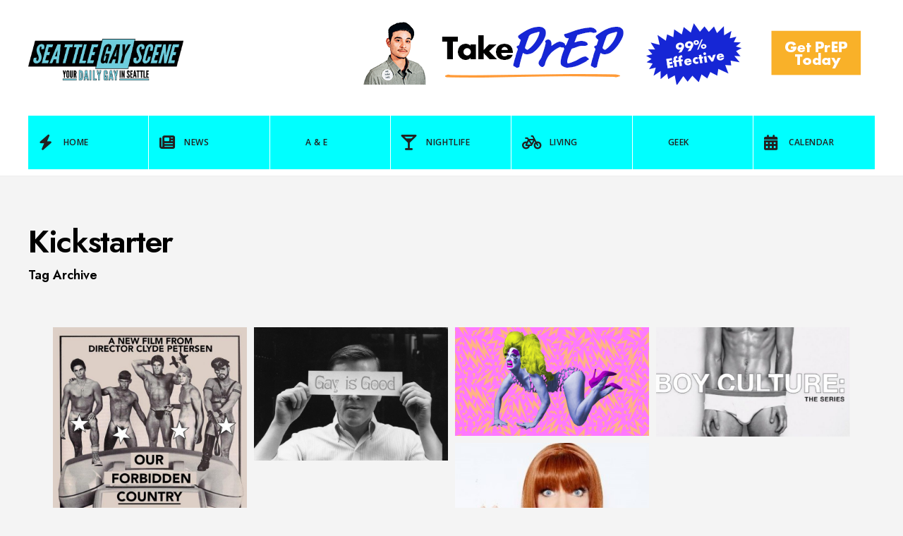

--- FILE ---
content_type: text/html; charset=UTF-8
request_url: https://seattlegayscene.com/tag/kickstarter/
body_size: 10270
content:
<!DOCTYPE html>
<html lang="en-US">
<head><meta charset="UTF-8">

<!-- Set the viewport width to device width for mobile -->
<meta name="viewport" content="width=device-width, initial-scale=1" />

<link rel="pingback" href="https://seattlegayscene.com/xmlrpc.php" />

<title>Kickstarter &#8211; Seattle Gay Scene</title>
<meta name='robots' content='max-image-preview:large' />
<link rel='dns-prefetch' href='//www.googletagmanager.com' />
<link rel='dns-prefetch' href='//fonts.googleapis.com' />
<link rel='preconnect' href='https://fonts.gstatic.com' crossorigin />
<link rel="alternate" type="application/rss+xml" title="Seattle Gay Scene &raquo; Feed" href="https://seattlegayscene.com/feed/" />
<link rel="alternate" type="application/rss+xml" title="Seattle Gay Scene &raquo; Comments Feed" href="https://seattlegayscene.com/comments/feed/" />
<link rel="alternate" type="application/rss+xml" title="Seattle Gay Scene &raquo; Kickstarter Tag Feed" href="https://seattlegayscene.com/tag/kickstarter/feed/" />
<style id='wp-img-auto-sizes-contain-inline-css' type='text/css'>
img:is([sizes=auto i],[sizes^="auto," i]){contain-intrinsic-size:3000px 1500px}
/*# sourceURL=wp-img-auto-sizes-contain-inline-css */
</style>
<style id='wp-emoji-styles-inline-css' type='text/css'>

	img.wp-smiley, img.emoji {
		display: inline !important;
		border: none !important;
		box-shadow: none !important;
		height: 1em !important;
		width: 1em !important;
		margin: 0 0.07em !important;
		vertical-align: -0.1em !important;
		background: none !important;
		padding: 0 !important;
	}
/*# sourceURL=wp-emoji-styles-inline-css */
</style>
<style id='wp-block-library-inline-css' type='text/css'>
:root{--wp-block-synced-color:#7a00df;--wp-block-synced-color--rgb:122,0,223;--wp-bound-block-color:var(--wp-block-synced-color);--wp-editor-canvas-background:#ddd;--wp-admin-theme-color:#007cba;--wp-admin-theme-color--rgb:0,124,186;--wp-admin-theme-color-darker-10:#006ba1;--wp-admin-theme-color-darker-10--rgb:0,107,160.5;--wp-admin-theme-color-darker-20:#005a87;--wp-admin-theme-color-darker-20--rgb:0,90,135;--wp-admin-border-width-focus:2px}@media (min-resolution:192dpi){:root{--wp-admin-border-width-focus:1.5px}}.wp-element-button{cursor:pointer}:root .has-very-light-gray-background-color{background-color:#eee}:root .has-very-dark-gray-background-color{background-color:#313131}:root .has-very-light-gray-color{color:#eee}:root .has-very-dark-gray-color{color:#313131}:root .has-vivid-green-cyan-to-vivid-cyan-blue-gradient-background{background:linear-gradient(135deg,#00d084,#0693e3)}:root .has-purple-crush-gradient-background{background:linear-gradient(135deg,#34e2e4,#4721fb 50%,#ab1dfe)}:root .has-hazy-dawn-gradient-background{background:linear-gradient(135deg,#faaca8,#dad0ec)}:root .has-subdued-olive-gradient-background{background:linear-gradient(135deg,#fafae1,#67a671)}:root .has-atomic-cream-gradient-background{background:linear-gradient(135deg,#fdd79a,#004a59)}:root .has-nightshade-gradient-background{background:linear-gradient(135deg,#330968,#31cdcf)}:root .has-midnight-gradient-background{background:linear-gradient(135deg,#020381,#2874fc)}:root{--wp--preset--font-size--normal:16px;--wp--preset--font-size--huge:42px}.has-regular-font-size{font-size:1em}.has-larger-font-size{font-size:2.625em}.has-normal-font-size{font-size:var(--wp--preset--font-size--normal)}.has-huge-font-size{font-size:var(--wp--preset--font-size--huge)}.has-text-align-center{text-align:center}.has-text-align-left{text-align:left}.has-text-align-right{text-align:right}.has-fit-text{white-space:nowrap!important}#end-resizable-editor-section{display:none}.aligncenter{clear:both}.items-justified-left{justify-content:flex-start}.items-justified-center{justify-content:center}.items-justified-right{justify-content:flex-end}.items-justified-space-between{justify-content:space-between}.screen-reader-text{border:0;clip-path:inset(50%);height:1px;margin:-1px;overflow:hidden;padding:0;position:absolute;width:1px;word-wrap:normal!important}.screen-reader-text:focus{background-color:#ddd;clip-path:none;color:#444;display:block;font-size:1em;height:auto;left:5px;line-height:normal;padding:15px 23px 14px;text-decoration:none;top:5px;width:auto;z-index:100000}html :where(.has-border-color){border-style:solid}html :where([style*=border-top-color]){border-top-style:solid}html :where([style*=border-right-color]){border-right-style:solid}html :where([style*=border-bottom-color]){border-bottom-style:solid}html :where([style*=border-left-color]){border-left-style:solid}html :where([style*=border-width]){border-style:solid}html :where([style*=border-top-width]){border-top-style:solid}html :where([style*=border-right-width]){border-right-style:solid}html :where([style*=border-bottom-width]){border-bottom-style:solid}html :where([style*=border-left-width]){border-left-style:solid}html :where(img[class*=wp-image-]){height:auto;max-width:100%}:where(figure){margin:0 0 1em}html :where(.is-position-sticky){--wp-admin--admin-bar--position-offset:var(--wp-admin--admin-bar--height,0px)}@media screen and (max-width:600px){html :where(.is-position-sticky){--wp-admin--admin-bar--position-offset:0px}}
/*# sourceURL=/wp-includes/css/dist/block-library/common.min.css */
</style>
<style id='classic-theme-styles-inline-css' type='text/css'>
/*! This file is auto-generated */
.wp-block-button__link{color:#fff;background-color:#32373c;border-radius:9999px;box-shadow:none;text-decoration:none;padding:calc(.667em + 2px) calc(1.333em + 2px);font-size:1.125em}.wp-block-file__button{background:#32373c;color:#fff;text-decoration:none}
/*# sourceURL=/wp-includes/css/classic-themes.min.css */
</style>
<link rel='stylesheet' id='blockmagazine-style-css' href='https://seattlegayscene.com/wp-content/themes/blockmagazine/style.css?ver=6.9' type='text/css' media='all' />
<link rel='stylesheet' id='blockmagazine-addons-css' href='https://seattlegayscene.com/wp-content/themes/blockmagazine/styles/blockmagazine-addons.css?ver=6.9' type='text/css' media='all' />
<link rel='stylesheet' id='blockmagazine-mobile-css' href='https://seattlegayscene.com/wp-content/themes/blockmagazine/style-mobile.css?ver=6.9' type='text/css' media='all' />
<link rel='stylesheet' id='fontawesome-css' href='https://seattlegayscene.com/wp-content/themes/blockmagazine/styles/fontawesome.css?ver=6.9' type='text/css' media='all' />
<link rel="preload" as="style" href="https://fonts.googleapis.com/css?family=Jost:100,200,300,400,500,600,700,800,900,100italic,200italic,300italic,400italic,500italic,600italic,700italic,800italic,900italic%7COpen%20Sans:600&#038;display=swap&#038;ver=1754321307" /><link rel="stylesheet" href="https://fonts.googleapis.com/css?family=Jost:100,200,300,400,500,600,700,800,900,100italic,200italic,300italic,400italic,500italic,600italic,700italic,800italic,900italic%7COpen%20Sans:600&#038;display=swap&#038;ver=1754321307" media="print" onload="this.media='all'"><noscript><link rel="stylesheet" href="https://fonts.googleapis.com/css?family=Jost:100,200,300,400,500,600,700,800,900,100italic,200italic,300italic,400italic,500italic,600italic,700italic,800italic,900italic%7COpen%20Sans:600&#038;display=swap&#038;ver=1754321307" /></noscript><script type="text/javascript" src="https://seattlegayscene.com/wp-includes/js/jquery/jquery.min.js?ver=3.7.1" id="jquery-core-js"></script>
<script type="text/javascript" src="https://seattlegayscene.com/wp-includes/js/jquery/jquery-migrate.min.js?ver=3.4.1" id="jquery-migrate-js"></script>

<!-- Google tag (gtag.js) snippet added by Site Kit -->
<!-- Google Analytics snippet added by Site Kit -->
<script type="text/javascript" src="https://www.googletagmanager.com/gtag/js?id=GT-MK4TSG5" id="google_gtagjs-js" async></script>
<script type="text/javascript" id="google_gtagjs-js-after">
/* <![CDATA[ */
window.dataLayer = window.dataLayer || [];function gtag(){dataLayer.push(arguments);}
gtag("set","linker",{"domains":["seattlegayscene.com"]});
gtag("js", new Date());
gtag("set", "developer_id.dZTNiMT", true);
gtag("config", "GT-MK4TSG5");
 window._googlesitekit = window._googlesitekit || {}; window._googlesitekit.throttledEvents = []; window._googlesitekit.gtagEvent = (name, data) => { var key = JSON.stringify( { name, data } ); if ( !! window._googlesitekit.throttledEvents[ key ] ) { return; } window._googlesitekit.throttledEvents[ key ] = true; setTimeout( () => { delete window._googlesitekit.throttledEvents[ key ]; }, 5 ); gtag( "event", name, { ...data, event_source: "site-kit" } ); }; 
//# sourceURL=google_gtagjs-js-after
/* ]]> */
</script>
<link rel="https://api.w.org/" href="https://seattlegayscene.com/wp-json/" /><link rel="alternate" title="JSON" type="application/json" href="https://seattlegayscene.com/wp-json/wp/v2/tags/2925" /><link rel="EditURI" type="application/rsd+xml" title="RSD" href="https://seattlegayscene.com/xmlrpc.php?rsd" />
<meta name="generator" content="WordPress 6.9" />
<meta name="generator" content="Redux 4.5.9" /><meta name="generator" content="Site Kit by Google 1.168.0" /><link rel="icon" href="https://seattlegayscene.com/wp-content/uploads/2017/07/cropped-website-icon-32x32.png" sizes="32x32" />
<link rel="icon" href="https://seattlegayscene.com/wp-content/uploads/2017/07/cropped-website-icon-192x192.png" sizes="192x192" />
<link rel="apple-touch-icon" href="https://seattlegayscene.com/wp-content/uploads/2017/07/cropped-website-icon-180x180.png" />
<meta name="msapplication-TileImage" content="https://seattlegayscene.com/wp-content/uploads/2017/07/cropped-website-icon-270x270.png" />
<style id="themnific_redux-dynamic-css" title="dynamic-css" class="redux-options-output">body,input,button,select,textarea,#wpmem_reg fieldset,#wpmem_login fieldset{font-family:Jost;font-weight:400;font-style:normal;color:#494949;font-size:17px;}body,.blogger .item_inn{background-color:#f4f4f4;}.item_full img{border-color:#f4f4f4;}.ghost,.single .give-goal-progress,.sidebar_item,#comments .navigation a,a.page-numbers,.page-numbers.dots,.tmnf_tags a{background-color:#fff;}a{color:#000;}a:hover{color:#ff5745;}a:active{color:#000;}.tmnf_entry p a,.tmnf_entry ol a,.tmnf_entry ul a,.elementor-text-editor a{color:#000;}.tmnf_entry p a:hover,.tmnf_entry li a:hover{background-color:#555;}.tmnf_border,.nav-links>a,span.page-numbers,input, textarea,select,.sidebar_item li,.comment-body,.tagcloud a,.page-numbers,.nav_item a,.tmnf_tags a{border-color:#ededed;}#sidebar,.post-pagination span{color:#939597;}.widgetable a{color:#000000;}.widgetable a:hover{color:#666;}#header,.header_transparent .page_header_plain,.header_transparent .page_header_plain::after{background-color:#fff;}#header h1 a,.header_transparent .page_header_plain h1,.header_transparent .page_header_plain .crumb a{color:#000;}.nav>li>a,.tmnf_respo_magic #navigation{background-color:#00ffff;}.nav>li>a,.tmnf_respo_magic #navigation a{font-family:"Open Sans";font-weight:600;font-style:normal;color:#222222;font-size:12px;}.nav li.current-menu-item>a,.nav >li>a:hover,#main-nav li.current-menu-ancestor>a{border-color:#222;}#header.tmnf_border{border-color:#eee;}.nav li ul{background-color:#f96639;}.nav>li>ul:after,.nav > li.mega:hover::after{border-left-color:#f96639;}body.rtl .nav>li>ul:after,body.rtl .nav > li.mega:hover::after{border-right-color:#f96639;}.nav ul li>a,.tmnf_tagline{font-weight:400;font-style:normal;color:#fff;font-size:14px;}#main-nav>li.special>a,a .tmnf_mobile_dropdown{background-color:#f96639;}#main-nav>li.special>a:hover{background-color:#939597;}#main-nav>li.special>a,#main-nav>li.special>a:hover i,a .tmnf_mobile_dropdown{color:#fff;}.topbar{background-color:#f9f9f9;}.topbar,.topbar a,.topbar p,.topbar .searchform input.s{color:#000;}.topbar .tmnf_social_icons li a,.topbar .searchform input.s{border-color:#e2e2e2;}#titles{width:220px;}#titles .logo{margin-top:55px;margin-bottom:50px;}#footer,#footer .searchform input.s,.footop-right{background-color:#1e1e1e;}#footer p,#footer,#footer h4,#footer .bottom-menu a{color:#919191;}#footer a,#footer a span,#footer h2,#footer h3,#footer .meta,#footer .meta a,#footer .searchform input.s,.footop ul.social-menu li span{color:#d6d6d6;}#footer a:hover,#footer a:hover span{color:#00ffff;}#footer .tmnf_border,.tmnf_foocol li,#footer a,#footer .tmnf_social_icons li a,#footer .searchform input.s,#footer input{border-color:#333333;}.footop,.tmnf_social_icons li a:hover{background-color:#00ffff;}#footop h2,.footop-left a,#foo-spec,#footer .tmnf_social_icons li a:hover,#footer .tmnf_social_icons li a:hover span{color:#000;}h1.logo{font-family:Jost;font-weight:700;font-style:normal;color:#000;font-size:32px;}.large_title{font-family:Jost;font-weight:600;font-style:normal;color:#000;font-size:45px;}.medium_title{font-family:Jost;font-weight:600;font-style:normal;color:#000;font-size:18px;}.small_title,.post_nav_text,.tptn_title,.tmnf_meta.tmnf_front{font-family:Jost;font-weight:500;font-style:normal;color:#000;font-size:15px;}#submit,.tmnf_social_icons li a span,.mainbutton{font-family:Jost;font-weight:600;font-style:normal;color:#000;font-size:14px;}h1{font-family:Jost;font-weight:600;font-style:normal;color:#000;font-size:36px;}h2,blockquote{font-family:Jost;font-weight:600;font-style:normal;color:#000;font-size:30px;}h3{font-family:Jost;font-weight:600;font-style:normal;color:#000;font-size:24px;}h4{font-family:Jost;font-weight:600;font-style:normal;color:#000;font-size:22px;}h5{font-family:Jost;font-weight:600;font-style:normal;color:#000;font-size:20px;}h6{font-family:Jost;font-weight:500;font-style:normal;color:#000;font-size:18px;}.tmnf_meta,.crumb,.post_nav_text span,.tmnf_tags a{font-family:Jost;font-weight:500;font-style:normal;color:#828282;font-size:13px;}.tmnf_meta a{color:#000;}a.mainbutton.inv,.tptn_posts_widget li::before,.tmnf_meta_categs{background-color:#00ffff;}.main-breadcrumbs span::after{color:#00ffff;}a.mainbutton.inv,.tptn_posts_widget li::before,.tmnf_meta_categs,.tmnf_meta_categs a{color:#000;}.ribbon,a.mainbutton,.cat_nr,#respond #submit,.page-numbers.current,#submit,input[type="submit"],input.button,button.submit,#comments .navigation a,.reply a,.post_pagination_inn,.owl-nav>div,.tmnf_slider_post .tmnf_meta_front,.item.quote{background-color:#00ffff;}input.button,button.submit,.page-link>span{border-color:#00ffff;}.ribbon,.ribbon a,a.ribbon,.ribbon p,#footer .ribbon,a.mainbutton,.cat_nr,.page-numbers.current,.format-quote blockquote,.reply a,#respond #submit,input[type="submit"],.post_pagination p a span,.owl-nav>div,.tmnf_slider_post .tmnf_meta_front,.item.quote p,.item.quote i,.item.quote blockquote{color:#000;}a.searchSubmit:hover,.ribbon:hover,a.mainbutton:hover,.meta_more a:hover,.nav-links>a:hover,span.page-numbers:hover,.tmnf_tags a:hover,.reply a:hover,input[type="submit"]:hover,h4.widget>span:after,.post_pagination p a:hover span,.owl-nav>div:hover{background-color:#000;}input.button:hover,button.submit:hover,.tmnf_tags a:hover{border-color:#000;}#footer a.mainbutton:hover,.ribbon:hover,.ribbon:hover a,.ribbon a:hover,.ribbon:hover p,.entry a.ribbon:hover,a.mainbutton:hover,.nav-links>a:hover,span.page-numbers:hover,.tmnf_tags a:hover,.reply a:hover,input[type="submit"]:hover,.post_pagination p a:hover span,.owl-nav>div:hover{color:#fff;}.imgwrap,.page_header_image,.post_nav_image,.tmnf_masonry .item_inn{background-color:#2b2b2b;}.page_header_image,.page_header_image a,.page_header_image h1,.page_header_image .main_breadcrumbs span,.post_nav_image .arrow,.tmnf_masonry .item_inn a,.tmnf_masonry .item_inn p,.tmnf_masonry .item_inn p.tmnf_meta{color:#fff;}</style>
</head>

     
<body class="archive tag tag-kickstarter tag-2925 wp-embed-responsive wp-theme-blockmagazine">

<div class="wrapper_main upper upper_medium header_default menu_items_7 image_css_none topbar_disabled tmnf-sidebar-active ">

	<div id="topbar" class="topbar">
    
    	<div class="tmnf_container">
        
        	<div class="tmnf_column tmnf_column_8">
    
							            <ul class="tmnf_social_icons tranz">
            
                        <li class="sprite-rss"><a title="Rss Feed" href="http://www.seattlegayscene.com/feed/"><i class="fas fa-rss"></i><span>Rss Feed</span></a></li>            
                        <li class="sprite-facebook"><a target="_blank" class="mk-social-facebook" title="Facebook" href="https://www.facebook.com/TheSeattleGayScene"><i class="fa-brands fa-facebook-f"></i><span>Facebook</span></a></li>            
                        <li class="sprite-twitter"><a target="_blank" class="mk-social-twitter-alt" title="Twitter" href="https://twitter.com/SeattleGayScene"><i class="fa-brands fa-twitter"></i><i class="fa-brands fa-x-twitter"></i><span>Twitter</span></a></li>            
            
                        
                        
                        <li class="sprite-instagram"><a class="mk-social-photobucket" title="Instagram" href="https://www.instagram.com/seattlegaysideshow/"><i class="fa-brands fa-instagram"></i><span>Instagram</span></a></li>            
                        <li class="sprite-pinterest"><a target="_blank" class="mk-social-pinterest" title="Pinterest" href="https://www.pinterest.com/seattlegayscene/"><i class="fa-brands fa-pinterest"></i><span>Pinterest</span></a></li>            
                        <li class="sprite-youtube"><a target="_blank" class="mk-social-youtube" title="YouTube" href="https://www.youtube.com/user/TheSeattleGayScene"><i class="fa-brands fa-youtube"></i><span>YouTube</span></a></li>            
                        
                        
                        
                        
                        
                        
                        
                        
                        
                        
                        
                        
                        
                        
                        
                        
            </ul>            
            </div>
        
        		<div class="tmnf_column tmnf_column_4">
            
            <form role="search" class="searchform" method="get" action="https://seattlegayscene.com/">
	<label for="search-form-69747bac43783">
		<span class="screen-reader-text">Search for:</span>
	</label>
<input id="search-form-69747bac43783"  type="text" name="s" class="s p-border" size="30" value="Search..." onfocus="if (this.value = '') {this.value = '';}" onblur="if (this.value == '') {this.value = 'Search...';}" />
<button class='searchSubmit ribbon' ><i class="fas fa-search"></i></button>
</form>            
            </div>
        
        </div>
    
    </div>
    
    <div class="clearfix"></div>
   
    <div id="header" class="tmnf_border tmnf_tranz" itemscope itemtype="http://schema.org/WPHeader">
            
        <a class="screen-reader-text ribbon skip-link" href="#content_start">Skip to content</a>
    
    	<div class="tmnf_container tmnf_container_head">
        
            <div class="tmnf_column tmnf_column_12">
                
                 

	<div class="headad">
	
		<a target="_blank" href="https://www.takeprepkingcounty.com"><img src="https://seattlegayscene.com/wp-content/uploads/2025/08/KCPH_728x90_PrEP-09-4B_SGS_MB_07-21-25.gif" alt="Visit Sponsor" /></a>
		
	</div>
	
                
                <div id="titles" class="tranz2">
                
                                                
                    <a class="logo" href="https://seattlegayscene.com/">
                    
                        <img class="tranz this_is_logo" src="https://seattlegayscene.com/wp-content/uploads/2016/07/Seattle_Gay_Scene-Logo-FINALA.png" alt="Seattle Gay Scene"/>
                            
                    </a>
                    
                                    
                </div><!-- end #titles  -->
                
                <div class="for-menu show-menu-visible">
                
                    <input type="checkbox" id="showmenu" aria-label="Open Menu">
                    <label for="showmenu" class="show-menu ribbon" tabindex="0"><i class="fas fa-bars"></i> <span>Menu</span></label>
               
                    <nav id="navigation" itemscope itemtype="http://schema.org/SiteNavigationElement" role="navigation" aria-label="Main Menu"> 
                        
                        <ul id="main-nav" class="nav" role="menubar"><li id="menu-item-93" class="menu-item menu-item-type-custom menu-item-object-custom menu-item-home menu-item-93"><a href="http://seattlegayscene.com"><i class="fa fa-bolt"></i>Home</a></li>
<li id="menu-item-46" class="menu-item menu-item-type-taxonomy menu-item-object-category menu-item-46"><a href="https://seattlegayscene.com/category/news/"><i class="fa fa-newspaper"></i>News</a></li>
<li id="menu-item-37" class="menu-item menu-item-type-taxonomy menu-item-object-category menu-item-37"><a href="https://seattlegayscene.com/category/ae/">A &#038; E</a></li>
<li id="menu-item-45" class="menu-item menu-item-type-taxonomy menu-item-object-category menu-item-45"><a href="https://seattlegayscene.com/category/nightlife/"><i class="fa fa-glass-martini-alt"></i>Nightlife</a></li>
<li id="menu-item-43" class="menu-item menu-item-type-taxonomy menu-item-object-category menu-item-43"><a href="https://seattlegayscene.com/category/lifestyle/"><i class="fa fa-bicycle"></i> Living</a></li>
<li id="menu-item-216768" class="menu-item menu-item-type-taxonomy menu-item-object-category menu-item-216768"><a href="https://seattlegayscene.com/category/geek/">Geek</a></li>
<li id="menu-item-105" class="menu-item menu-item-type-custom menu-item-object-custom menu-item-105"><a href="http://seattlegayscene.com/calendar-2/"><i class="fa fa-calendar-alt"></i>Calendar</a></li>
</ul>                    
                    </nav>
                
                </div><!-- end .header-right  -->
                
            </div><!-- end .tmnf_column_12  -->
            
        </div><!-- end .tmnf_container  -->
    
    <div class="clearfix"></div>
    </div><!-- end #header  -->


<div class="page_header page_header_plain">
    
    <div class="tmnf_container">
    
    	<div class="tmnf_column tmnf_column_12">
            
            <div class="main_breadcrumbs">
            
                <span class="crumb crumb_home"><a href="https://seattlegayscene.com/">Home</a></span>
		                
            </div>
        
			            
                <h1 class="archive_title large_title"><span class="maintitle">Kickstarter</span>
                <span class="tmnf_archive_subtitle medium_title">Tag Archive</span></h1>  
            
                            
        </div><!-- end .tmnf_column_12  -->
        
    </div><!-- end .tmnf_container  -->
    
</div>

<div id="content_start" class="tmnf_anchor"></div>

<div class="tmnf_container tmnf_container_tmnf_masonry">

	<div class="tmnf_masonry js-tmnf_masonry" >
        
                                            
                        
          
						                        
                                                
                       			<div class="all item ">
                        
									                       
            <div class="item_full tranz">
                
				
                    <a href="https://seattlegayscene.com/2018/12/help-clyde-petersen-make-their-new-zexy-animated-film-our-forbidden-country/" title="Help Clyde Petersen Make Their New Zexy Animated Film: &#8220;Our Forbidden Country&#8221;" >
                    
                    	<img width="185" height="251" src="https://seattlegayscene.com/wp-content/uploads/2018/12/OurForbiddenCountryKickstart2-e1544134879627.jpg" class="home_square_image wp-post-image" alt="" decoding="async" />    
                	</a>

                 
    
            	<div class="item_inn tmnf_tranz ">
            
            		        
                    <h2 class="small_title">   
		<span class="tmnf_meta tmnf_meta_front ">
			<span class="post-date">December 6, 2018</span><span class="tmnf_divider">•</span>
		</span>
	 <a class="link--forsure" href="https://seattlegayscene.com/2018/12/help-clyde-petersen-make-their-new-zexy-animated-film-our-forbidden-country/">Help Clyde Petersen Make Their New Zexy Animated Film: &#8220;Our Forbidden Country&#8221;</a></h2>
                
                </div>
        
            </div>                            
                        		</div>
                        
                                            
                        
          
						                        
                                                
                       			<div class="all item ">
                        
									                       
            <div class="item_full tranz">
                
				
                    <a href="https://seattlegayscene.com/2018/10/a-kickstarter-we-love-supporting-a-reprint-of-fred-mcdarrahs-iconic-stonewall-photos/" title="A Kickstarter We Love: Supporting A Reprint of Fred McDarrah&#8217;s Iconic Stonewall Photos" >
                    
                    	<img width="302" height="207" src="https://seattlegayscene.com/wp-content/uploads/2018/10/StonewallGayIsGood.jpg" class="home_square_image wp-post-image" alt="" decoding="async" fetchpriority="high" srcset="https://seattlegayscene.com/wp-content/uploads/2018/10/StonewallGayIsGood.jpg 680w, https://seattlegayscene.com/wp-content/uploads/2018/10/StonewallGayIsGood-300x205.jpg 300w" sizes="(max-width: 302px) 100vw, 302px" />    
                	</a>

                 
    
            	<div class="item_inn tmnf_tranz ">
            
            		        
                    <h2 class="small_title">   
		<span class="tmnf_meta tmnf_meta_front ">
			<span class="post-date">October 25, 2018</span><span class="tmnf_divider">•</span>
		</span>
	 <a class="link--forsure" href="https://seattlegayscene.com/2018/10/a-kickstarter-we-love-supporting-a-reprint-of-fred-mcdarrahs-iconic-stonewall-photos/">A Kickstarter We Love: Supporting A Reprint of Fred McDarrah&#8217;s Iconic Stonewall Photos</a></h2>
                
                </div>
        
            </div>                            
                        		</div>
                        
                                            
                        
          
						                        
                                                
                       			<div class="all item ">
                        
									                       
            <div class="item_full tranz">
                
				
                    <a href="https://seattlegayscene.com/2018/04/cherdonna-needs-funds/" title="Cherdonna Needs FUNDS!" >
                    
                    	<img width="302" height="169" src="https://seattlegayscene.com/wp-content/uploads/2018/04/cherdonnaGif.gif" class="home_square_image wp-post-image" alt="" decoding="async" />    
                	</a>

                 
    
            	<div class="item_inn tmnf_tranz ">
            
            		        
                    <h2 class="small_title">   
		<span class="tmnf_meta tmnf_meta_front ">
			<span class="post-date">April 10, 2018</span><span class="tmnf_divider">•</span>
		</span>
	 <a class="link--forsure" href="https://seattlegayscene.com/2018/04/cherdonna-needs-funds/">Cherdonna Needs FUNDS!</a></h2>
                
                </div>
        
            </div>                            
                        		</div>
                        
                                            
                        
          
						                        
                                                
                       			<div class="all item ">
                        
									                       
            <div class="item_full tranz">
                
				
                    <a href="https://seattlegayscene.com/2017/08/boy-culture-the-series-is-a-go/" title="&#8220;Boy Culture: The Series&#8221; Is A Go!" >
                    
                    	<img width="302" height="170" src="https://seattlegayscene.com/wp-content/uploads/2017/08/BoyCultureSeries-e1503438204297.jpg" class="home_square_image wp-post-image" alt="" decoding="async" loading="lazy" />    
                	</a>

                 
    
            	<div class="item_inn tmnf_tranz ">
            
            		        
                    <h2 class="small_title">   
		<span class="tmnf_meta tmnf_meta_front ">
			<span class="post-date">August 22, 2017</span><span class="tmnf_divider">•</span>
		</span>
	 <a class="link--forsure" href="https://seattlegayscene.com/2017/08/boy-culture-the-series-is-a-go/">&#8220;Boy Culture: The Series&#8221; Is A Go!</a></h2>
                
                </div>
        
            </div>                            
                        		</div>
                        
                                            
                        
          
						                        
                                                
                       			<div class="all item ">
                        
									                       
            <div class="item_full tranz">
                
				
                    <a href="https://seattlegayscene.com/2016/03/lets-help-coco-peru-make-a-tv-show/" title="Let&#8217;s Help Coco Peru Make A TV Show! UPDATE! SHE MADE HER GOAL!!!" >
                    
                    	<img width="251" height="251" src="https://seattlegayscene.com/wp-content/uploads/2016/03/CocoPeruMerchBundle.jpg" class="home_square_image wp-post-image" alt="" decoding="async" loading="lazy" srcset="https://seattlegayscene.com/wp-content/uploads/2016/03/CocoPeruMerchBundle.jpg 500w, https://seattlegayscene.com/wp-content/uploads/2016/03/CocoPeruMerchBundle-150x150.jpg 150w, https://seattlegayscene.com/wp-content/uploads/2016/03/CocoPeruMerchBundle-300x300.jpg 300w" sizes="auto, (max-width: 251px) 100vw, 251px" />    
                	</a>

                 
    
            	<div class="item_inn tmnf_tranz ">
            
            		        
                    <h2 class="small_title">   
		<span class="tmnf_meta tmnf_meta_front ">
			<span class="post-date">March 6, 2016</span><span class="tmnf_divider">•</span>
		</span>
	 <a class="link--forsure" href="https://seattlegayscene.com/2016/03/lets-help-coco-peru-make-a-tv-show/">Let&#8217;s Help Coco Peru Make A TV Show! UPDATE! SHE MADE HER GOAL!!!</a></h2>
                
                </div>
        
            </div>                            
                        		</div>
                        
                                            
                        
          
						                        
                                                
                       			<div class="all item ">
                        
									                       
            <div class="item_full tranz">
                
				
                    <a href="https://seattlegayscene.com/2014/02/help-make-the-jinkx-monsoon-feature-documentary-a-reality/" title="Help Make The Jinkx Monsoon Feature Documentary A Reality!" >
                    
                    	    
                	</a>

                 
    
            	<div class="item_inn tmnf_tranz ">
            
            		        
                    <h2 class="small_title">   
		<span class="tmnf_meta tmnf_meta_front ">
			<span class="post-date">February 11, 2014</span><span class="tmnf_divider">•</span>
		</span>
	 <a class="link--forsure" href="https://seattlegayscene.com/2014/02/help-make-the-jinkx-monsoon-feature-documentary-a-reality/">Help Make The Jinkx Monsoon Feature Documentary A Reality!</a></h2>
                
                </div>
        
            </div>                            
                        		</div>
                        
                                            
                        
          
						                        
                                                
                       			<div class="all item ">
                        
									                       
            <div class="item_full tranz">
                
				
                    <a href="https://seattlegayscene.com/2013/12/its-the-last-48-hours4800-to-make-torrey-pines-a-reality/" title="UPDATE: THEY MADE IT!!! It&#8217;s The Last 48 Hours/$4800 To Make &#8220;Torrey Pines&#8221; A Reality!" >
                    
                    	    
                	</a>

                 
    
            	<div class="item_inn tmnf_tranz ">
            
            		        
                    <h2 class="small_title">   
		<span class="tmnf_meta tmnf_meta_front ">
			<span class="post-date">December 9, 2013</span><span class="tmnf_divider">•</span>
		</span>
	 <a class="link--forsure" href="https://seattlegayscene.com/2013/12/its-the-last-48-hours4800-to-make-torrey-pines-a-reality/">UPDATE: THEY MADE IT!!! It&#8217;s The Last 48 Hours/$4800 To Make &#8220;Torrey Pines&#8221; A Reality!</a></h2>
                
                </div>
        
            </div>                            
                        		</div>
                        
                                            
                        
          
						                        
                                                
                       			<div class="all item ">
                        
									                       
            <div class="item_full tranz">
                
				
                    <a href="https://seattlegayscene.com/2013/11/help-clyde-petersen-make-torrey-pines-his-first-animated-feature/" title="Help Clyde Petersen Make &#8220;Torrey Pines&#8221; His First Animated Feature" >
                    
                    	    
                	</a>

                 
    
            	<div class="item_inn tmnf_tranz ">
            
            		        
                    <h2 class="small_title">   
		<span class="tmnf_meta tmnf_meta_front ">
			<span class="post-date">November 15, 2013</span><span class="tmnf_divider">•</span>
		</span>
	 <a class="link--forsure" href="https://seattlegayscene.com/2013/11/help-clyde-petersen-make-torrey-pines-his-first-animated-feature/">Help Clyde Petersen Make &#8220;Torrey Pines&#8221; His First Animated Feature</a></h2>
                
                </div>
        
            </div>                            
                        		</div>
                        
                                            
                        
          
						                        
                                                
                       			<div class="all item ">
                        
									                       
            <div class="item_full tranz">
                
				
                    <a href="https://seattlegayscene.com/2013/08/matthew-walshs-new-post-grill-adventure-involves-lemonade-how-you-can-support-it/" title="Matthew Walsh&#8217;s New Post-Grill Adventure Involves &#8220;Lemonade&#8221;&#8230;How You Can Support It" >
                    
                    	    
                	</a>

                 
    
            	<div class="item_inn tmnf_tranz ">
            
            		        
                    <h2 class="small_title">   
		<span class="tmnf_meta tmnf_meta_front ">
			<span class="post-date">August 9, 2013</span><span class="tmnf_divider">•</span>
		</span>
	 <a class="link--forsure" href="https://seattlegayscene.com/2013/08/matthew-walshs-new-post-grill-adventure-involves-lemonade-how-you-can-support-it/">Matthew Walsh&#8217;s New Post-Grill Adventure Involves &#8220;Lemonade&#8221;&#8230;How You Can Support It</a></h2>
                
                </div>
        
            </div>                            
                        		</div>
                        
                                            
                        
          
						                        
                                                
                       			<div class="all item ">
                        
									                       
            <div class="item_full tranz">
                
				
                    <a href="https://seattlegayscene.com/2013/05/john-coons-alex-berry-need-your-help-to-make-a-gay-web-series/" title="John Coons &#038; Alex Berry Need Your Help To Make A Gay Web Series" >
                    
                    	    
                	</a>

                 
    
            	<div class="item_inn tmnf_tranz ">
            
            		        
                    <h2 class="small_title">   
		<span class="tmnf_meta tmnf_meta_front ">
			<span class="post-date">May 16, 2013</span><span class="tmnf_divider">•</span>
		</span>
	 <a class="link--forsure" href="https://seattlegayscene.com/2013/05/john-coons-alex-berry-need-your-help-to-make-a-gay-web-series/">John Coons &#038; Alex Berry Need Your Help To Make A Gay Web Series</a></h2>
                
                </div>
        
            </div>                            
                        		</div>
                        
                                            
                        
          
						                        
                                                
                       			<div class="all item ">
                        
									                       
            <div class="item_full tranz">
                
				
                    <a href="https://seattlegayscene.com/2011/07/help-get-a-movie-made-local-filmmaker-chris-diani-needs-3800/" title="Help get a movie made! Local filmmaker Chris Diani needs $2600 by midnight Sunday! And, SGS ups the ante with a challenge!" >
                    
                    	    
                	</a>

                 
    
            	<div class="item_inn tmnf_tranz ">
            
            		        
                    <h2 class="small_title">   
		<span class="tmnf_meta tmnf_meta_front ">
			<span class="post-date">July 9, 2011</span><span class="tmnf_divider">•</span>
		</span>
	 <a class="link--forsure" href="https://seattlegayscene.com/2011/07/help-get-a-movie-made-local-filmmaker-chris-diani-needs-3800/">Help get a movie made! Local filmmaker Chris Diani needs $2600 by midnight Sunday! And, SGS ups the ante with a challenge!</a></h2>
                
                </div>
        
            </div>                            
                        		</div>
                        
                                            
                        
          
						                        
                                                
                       			<div class="all item ">
                        
									                       
            <div class="item_full tranz">
                
				
                    <a href="https://seattlegayscene.com/2011/07/sgs-tv-interview-with-chris-diani/" title="SGS-TV: Interview With Chris Diani" >
                    
                    	    
                	</a>

                 
    
            	<div class="item_inn tmnf_tranz ">
            
            		        
                    <h2 class="small_title">   
		<span class="tmnf_meta tmnf_meta_front ">
			<span class="post-date">July 5, 2011</span><span class="tmnf_divider">•</span>
		</span>
	 <a class="link--forsure" href="https://seattlegayscene.com/2011/07/sgs-tv-interview-with-chris-diani/">SGS-TV: Interview With Chris Diani</a></h2>
                
                </div>
        
            </div>                            
                        		</div>
                        
                                            
            <!-- end post -->
            
        	<div class="clearfix"></div>
                    
        	</div><!-- end .tmnf_masonry-->
        
        <div class="clearfix"></div>
        
</div><!-- end .container -->
    
                    <div class="pagination ghost"></div>

                    


<hr />
<div id="footer" role="contentinfo">
<!-- If you'd like to support WordPress, having the "powered by" link somewhere on your blog is the best way; it's our only promotion or advertising. -->
	<p>
		Seattle Gay Scene is proudly powered by <a href="https://wordpress.org/">WordPress</a>	</p>
</div>
</div>

<!-- Gorgeous design by Michael Heilemann - http://binarybonsai.com/ -->

		<script type="speculationrules">
{"prefetch":[{"source":"document","where":{"and":[{"href_matches":"/*"},{"not":{"href_matches":["/wp-*.php","/wp-admin/*","/wp-content/uploads/*","/wp-content/*","/wp-content/plugins/*","/wp-content/themes/blockmagazine/*","/*\\?(.+)"]}},{"not":{"selector_matches":"a[rel~=\"nofollow\"]"}},{"not":{"selector_matches":".no-prefetch, .no-prefetch a"}}]},"eagerness":"conservative"}]}
</script>
<link rel='stylesheet' id='redux-custom-fonts-css' href='//seattlegayscene.com/wp-content/uploads/redux/custom-fonts/fonts.css?ver=1675060447' type='text/css' media='all' />
<style id='global-styles-inline-css' type='text/css'>
:root{--wp--preset--aspect-ratio--square: 1;--wp--preset--aspect-ratio--4-3: 4/3;--wp--preset--aspect-ratio--3-4: 3/4;--wp--preset--aspect-ratio--3-2: 3/2;--wp--preset--aspect-ratio--2-3: 2/3;--wp--preset--aspect-ratio--16-9: 16/9;--wp--preset--aspect-ratio--9-16: 9/16;--wp--preset--color--black: #000000;--wp--preset--color--cyan-bluish-gray: #abb8c3;--wp--preset--color--white: #ffffff;--wp--preset--color--pale-pink: #f78da7;--wp--preset--color--vivid-red: #cf2e2e;--wp--preset--color--luminous-vivid-orange: #ff6900;--wp--preset--color--luminous-vivid-amber: #fcb900;--wp--preset--color--light-green-cyan: #7bdcb5;--wp--preset--color--vivid-green-cyan: #00d084;--wp--preset--color--pale-cyan-blue: #8ed1fc;--wp--preset--color--vivid-cyan-blue: #0693e3;--wp--preset--color--vivid-purple: #9b51e0;--wp--preset--gradient--vivid-cyan-blue-to-vivid-purple: linear-gradient(135deg,rgb(6,147,227) 0%,rgb(155,81,224) 100%);--wp--preset--gradient--light-green-cyan-to-vivid-green-cyan: linear-gradient(135deg,rgb(122,220,180) 0%,rgb(0,208,130) 100%);--wp--preset--gradient--luminous-vivid-amber-to-luminous-vivid-orange: linear-gradient(135deg,rgb(252,185,0) 0%,rgb(255,105,0) 100%);--wp--preset--gradient--luminous-vivid-orange-to-vivid-red: linear-gradient(135deg,rgb(255,105,0) 0%,rgb(207,46,46) 100%);--wp--preset--gradient--very-light-gray-to-cyan-bluish-gray: linear-gradient(135deg,rgb(238,238,238) 0%,rgb(169,184,195) 100%);--wp--preset--gradient--cool-to-warm-spectrum: linear-gradient(135deg,rgb(74,234,220) 0%,rgb(151,120,209) 20%,rgb(207,42,186) 40%,rgb(238,44,130) 60%,rgb(251,105,98) 80%,rgb(254,248,76) 100%);--wp--preset--gradient--blush-light-purple: linear-gradient(135deg,rgb(255,206,236) 0%,rgb(152,150,240) 100%);--wp--preset--gradient--blush-bordeaux: linear-gradient(135deg,rgb(254,205,165) 0%,rgb(254,45,45) 50%,rgb(107,0,62) 100%);--wp--preset--gradient--luminous-dusk: linear-gradient(135deg,rgb(255,203,112) 0%,rgb(199,81,192) 50%,rgb(65,88,208) 100%);--wp--preset--gradient--pale-ocean: linear-gradient(135deg,rgb(255,245,203) 0%,rgb(182,227,212) 50%,rgb(51,167,181) 100%);--wp--preset--gradient--electric-grass: linear-gradient(135deg,rgb(202,248,128) 0%,rgb(113,206,126) 100%);--wp--preset--gradient--midnight: linear-gradient(135deg,rgb(2,3,129) 0%,rgb(40,116,252) 100%);--wp--preset--font-size--small: 13px;--wp--preset--font-size--medium: 20px;--wp--preset--font-size--large: 36px;--wp--preset--font-size--x-large: 42px;--wp--preset--spacing--20: 0.44rem;--wp--preset--spacing--30: 0.67rem;--wp--preset--spacing--40: 1rem;--wp--preset--spacing--50: 1.5rem;--wp--preset--spacing--60: 2.25rem;--wp--preset--spacing--70: 3.38rem;--wp--preset--spacing--80: 5.06rem;--wp--preset--shadow--natural: 6px 6px 9px rgba(0, 0, 0, 0.2);--wp--preset--shadow--deep: 12px 12px 50px rgba(0, 0, 0, 0.4);--wp--preset--shadow--sharp: 6px 6px 0px rgba(0, 0, 0, 0.2);--wp--preset--shadow--outlined: 6px 6px 0px -3px rgb(255, 255, 255), 6px 6px rgb(0, 0, 0);--wp--preset--shadow--crisp: 6px 6px 0px rgb(0, 0, 0);}:where(.is-layout-flex){gap: 0.5em;}:where(.is-layout-grid){gap: 0.5em;}body .is-layout-flex{display: flex;}.is-layout-flex{flex-wrap: wrap;align-items: center;}.is-layout-flex > :is(*, div){margin: 0;}body .is-layout-grid{display: grid;}.is-layout-grid > :is(*, div){margin: 0;}:where(.wp-block-columns.is-layout-flex){gap: 2em;}:where(.wp-block-columns.is-layout-grid){gap: 2em;}:where(.wp-block-post-template.is-layout-flex){gap: 1.25em;}:where(.wp-block-post-template.is-layout-grid){gap: 1.25em;}.has-black-color{color: var(--wp--preset--color--black) !important;}.has-cyan-bluish-gray-color{color: var(--wp--preset--color--cyan-bluish-gray) !important;}.has-white-color{color: var(--wp--preset--color--white) !important;}.has-pale-pink-color{color: var(--wp--preset--color--pale-pink) !important;}.has-vivid-red-color{color: var(--wp--preset--color--vivid-red) !important;}.has-luminous-vivid-orange-color{color: var(--wp--preset--color--luminous-vivid-orange) !important;}.has-luminous-vivid-amber-color{color: var(--wp--preset--color--luminous-vivid-amber) !important;}.has-light-green-cyan-color{color: var(--wp--preset--color--light-green-cyan) !important;}.has-vivid-green-cyan-color{color: var(--wp--preset--color--vivid-green-cyan) !important;}.has-pale-cyan-blue-color{color: var(--wp--preset--color--pale-cyan-blue) !important;}.has-vivid-cyan-blue-color{color: var(--wp--preset--color--vivid-cyan-blue) !important;}.has-vivid-purple-color{color: var(--wp--preset--color--vivid-purple) !important;}.has-black-background-color{background-color: var(--wp--preset--color--black) !important;}.has-cyan-bluish-gray-background-color{background-color: var(--wp--preset--color--cyan-bluish-gray) !important;}.has-white-background-color{background-color: var(--wp--preset--color--white) !important;}.has-pale-pink-background-color{background-color: var(--wp--preset--color--pale-pink) !important;}.has-vivid-red-background-color{background-color: var(--wp--preset--color--vivid-red) !important;}.has-luminous-vivid-orange-background-color{background-color: var(--wp--preset--color--luminous-vivid-orange) !important;}.has-luminous-vivid-amber-background-color{background-color: var(--wp--preset--color--luminous-vivid-amber) !important;}.has-light-green-cyan-background-color{background-color: var(--wp--preset--color--light-green-cyan) !important;}.has-vivid-green-cyan-background-color{background-color: var(--wp--preset--color--vivid-green-cyan) !important;}.has-pale-cyan-blue-background-color{background-color: var(--wp--preset--color--pale-cyan-blue) !important;}.has-vivid-cyan-blue-background-color{background-color: var(--wp--preset--color--vivid-cyan-blue) !important;}.has-vivid-purple-background-color{background-color: var(--wp--preset--color--vivid-purple) !important;}.has-black-border-color{border-color: var(--wp--preset--color--black) !important;}.has-cyan-bluish-gray-border-color{border-color: var(--wp--preset--color--cyan-bluish-gray) !important;}.has-white-border-color{border-color: var(--wp--preset--color--white) !important;}.has-pale-pink-border-color{border-color: var(--wp--preset--color--pale-pink) !important;}.has-vivid-red-border-color{border-color: var(--wp--preset--color--vivid-red) !important;}.has-luminous-vivid-orange-border-color{border-color: var(--wp--preset--color--luminous-vivid-orange) !important;}.has-luminous-vivid-amber-border-color{border-color: var(--wp--preset--color--luminous-vivid-amber) !important;}.has-light-green-cyan-border-color{border-color: var(--wp--preset--color--light-green-cyan) !important;}.has-vivid-green-cyan-border-color{border-color: var(--wp--preset--color--vivid-green-cyan) !important;}.has-pale-cyan-blue-border-color{border-color: var(--wp--preset--color--pale-cyan-blue) !important;}.has-vivid-cyan-blue-border-color{border-color: var(--wp--preset--color--vivid-cyan-blue) !important;}.has-vivid-purple-border-color{border-color: var(--wp--preset--color--vivid-purple) !important;}.has-vivid-cyan-blue-to-vivid-purple-gradient-background{background: var(--wp--preset--gradient--vivid-cyan-blue-to-vivid-purple) !important;}.has-light-green-cyan-to-vivid-green-cyan-gradient-background{background: var(--wp--preset--gradient--light-green-cyan-to-vivid-green-cyan) !important;}.has-luminous-vivid-amber-to-luminous-vivid-orange-gradient-background{background: var(--wp--preset--gradient--luminous-vivid-amber-to-luminous-vivid-orange) !important;}.has-luminous-vivid-orange-to-vivid-red-gradient-background{background: var(--wp--preset--gradient--luminous-vivid-orange-to-vivid-red) !important;}.has-very-light-gray-to-cyan-bluish-gray-gradient-background{background: var(--wp--preset--gradient--very-light-gray-to-cyan-bluish-gray) !important;}.has-cool-to-warm-spectrum-gradient-background{background: var(--wp--preset--gradient--cool-to-warm-spectrum) !important;}.has-blush-light-purple-gradient-background{background: var(--wp--preset--gradient--blush-light-purple) !important;}.has-blush-bordeaux-gradient-background{background: var(--wp--preset--gradient--blush-bordeaux) !important;}.has-luminous-dusk-gradient-background{background: var(--wp--preset--gradient--luminous-dusk) !important;}.has-pale-ocean-gradient-background{background: var(--wp--preset--gradient--pale-ocean) !important;}.has-electric-grass-gradient-background{background: var(--wp--preset--gradient--electric-grass) !important;}.has-midnight-gradient-background{background: var(--wp--preset--gradient--midnight) !important;}.has-small-font-size{font-size: var(--wp--preset--font-size--small) !important;}.has-medium-font-size{font-size: var(--wp--preset--font-size--medium) !important;}.has-large-font-size{font-size: var(--wp--preset--font-size--large) !important;}.has-x-large-font-size{font-size: var(--wp--preset--font-size--x-large) !important;}
/*# sourceURL=global-styles-inline-css */
</style>
<script type="text/javascript" src="https://seattlegayscene.com/wp-content/themes/blockmagazine/js/ownScript.js?ver=6.9" id="blockmagazine-ownscript-js"></script>
<script type="text/javascript" src="https://seattlegayscene.com/wp-includes/js/imagesloaded.min.js?ver=5.0.0" id="imagesloaded-js"></script>
<script type="text/javascript" src="https://seattlegayscene.com/wp-includes/js/masonry.min.js?ver=4.2.2" id="masonry-js"></script>
<script type="text/javascript" src="https://seattlegayscene.com/wp-content/themes/blockmagazine/js/masonry.start.js?ver=6.9" id="blockmagazine-masonry-start-js"></script>
<script id="wp-emoji-settings" type="application/json">
{"baseUrl":"https://s.w.org/images/core/emoji/17.0.2/72x72/","ext":".png","svgUrl":"https://s.w.org/images/core/emoji/17.0.2/svg/","svgExt":".svg","source":{"concatemoji":"https://seattlegayscene.com/wp-includes/js/wp-emoji-release.min.js?ver=6.9"}}
</script>
<script type="module">
/* <![CDATA[ */
/*! This file is auto-generated */
const a=JSON.parse(document.getElementById("wp-emoji-settings").textContent),o=(window._wpemojiSettings=a,"wpEmojiSettingsSupports"),s=["flag","emoji"];function i(e){try{var t={supportTests:e,timestamp:(new Date).valueOf()};sessionStorage.setItem(o,JSON.stringify(t))}catch(e){}}function c(e,t,n){e.clearRect(0,0,e.canvas.width,e.canvas.height),e.fillText(t,0,0);t=new Uint32Array(e.getImageData(0,0,e.canvas.width,e.canvas.height).data);e.clearRect(0,0,e.canvas.width,e.canvas.height),e.fillText(n,0,0);const a=new Uint32Array(e.getImageData(0,0,e.canvas.width,e.canvas.height).data);return t.every((e,t)=>e===a[t])}function p(e,t){e.clearRect(0,0,e.canvas.width,e.canvas.height),e.fillText(t,0,0);var n=e.getImageData(16,16,1,1);for(let e=0;e<n.data.length;e++)if(0!==n.data[e])return!1;return!0}function u(e,t,n,a){switch(t){case"flag":return n(e,"\ud83c\udff3\ufe0f\u200d\u26a7\ufe0f","\ud83c\udff3\ufe0f\u200b\u26a7\ufe0f")?!1:!n(e,"\ud83c\udde8\ud83c\uddf6","\ud83c\udde8\u200b\ud83c\uddf6")&&!n(e,"\ud83c\udff4\udb40\udc67\udb40\udc62\udb40\udc65\udb40\udc6e\udb40\udc67\udb40\udc7f","\ud83c\udff4\u200b\udb40\udc67\u200b\udb40\udc62\u200b\udb40\udc65\u200b\udb40\udc6e\u200b\udb40\udc67\u200b\udb40\udc7f");case"emoji":return!a(e,"\ud83e\u1fac8")}return!1}function f(e,t,n,a){let r;const o=(r="undefined"!=typeof WorkerGlobalScope&&self instanceof WorkerGlobalScope?new OffscreenCanvas(300,150):document.createElement("canvas")).getContext("2d",{willReadFrequently:!0}),s=(o.textBaseline="top",o.font="600 32px Arial",{});return e.forEach(e=>{s[e]=t(o,e,n,a)}),s}function r(e){var t=document.createElement("script");t.src=e,t.defer=!0,document.head.appendChild(t)}a.supports={everything:!0,everythingExceptFlag:!0},new Promise(t=>{let n=function(){try{var e=JSON.parse(sessionStorage.getItem(o));if("object"==typeof e&&"number"==typeof e.timestamp&&(new Date).valueOf()<e.timestamp+604800&&"object"==typeof e.supportTests)return e.supportTests}catch(e){}return null}();if(!n){if("undefined"!=typeof Worker&&"undefined"!=typeof OffscreenCanvas&&"undefined"!=typeof URL&&URL.createObjectURL&&"undefined"!=typeof Blob)try{var e="postMessage("+f.toString()+"("+[JSON.stringify(s),u.toString(),c.toString(),p.toString()].join(",")+"));",a=new Blob([e],{type:"text/javascript"});const r=new Worker(URL.createObjectURL(a),{name:"wpTestEmojiSupports"});return void(r.onmessage=e=>{i(n=e.data),r.terminate(),t(n)})}catch(e){}i(n=f(s,u,c,p))}t(n)}).then(e=>{for(const n in e)a.supports[n]=e[n],a.supports.everything=a.supports.everything&&a.supports[n],"flag"!==n&&(a.supports.everythingExceptFlag=a.supports.everythingExceptFlag&&a.supports[n]);var t;a.supports.everythingExceptFlag=a.supports.everythingExceptFlag&&!a.supports.flag,a.supports.everything||((t=a.source||{}).concatemoji?r(t.concatemoji):t.wpemoji&&t.twemoji&&(r(t.twemoji),r(t.wpemoji)))});
//# sourceURL=https://seattlegayscene.com/wp-includes/js/wp-emoji-loader.min.js
/* ]]> */
</script>
</body>
</html>
